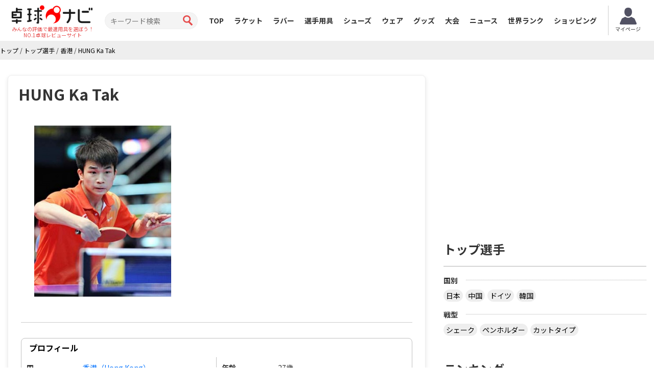

--- FILE ---
content_type: text/html; charset=UTF-8
request_url: https://takkyu-navi.jp/player/detail/2437
body_size: 63279
content:
<!DOCTYPE html>
<html lang='ja'>
<head>
<meta charset="utf-8">
<meta http-equiv="X-UA-Compatible" content="IE=edge">
<meta name="viewport" content="width=device-width, initial-scale=1">
<title>HUNG Ka Takの使用ラケットとラバー - 卓球ナビ</title>
<meta name="description" content="HUNG Ka Takの使用中のラケットとラバーを紹介しています。動画や口コミレビュー情報もあります。">
<meta name="keywords" content="HUNG Ka Tak,ラケット,ラバー">
<meta property="og:title" content="HUNG Ka Takの使用ラケットとラバー">
<meta property="og:type" content="profile">
<meta property="og:url" content="https://takkyu-navi.jp/player/detail/2437">
<meta property="og:description" content="HUNG Ka Takの使用中のラケットとラバーを紹介しています。動画や口コミレビュー情報もあります。">
<meta property="og:image" content="https://takkyu-navi.jp/images/player/2437_2_450.jpg"><meta content='width=device-width, initial-scale=1.0, maximum-scale=1.0, user-scalable=0' name='viewport' />
<!-- Bootstrap -->
<link href="https://takkyu-navi.jp/common/css/bootstrap.min.css" rel="stylesheet">
<link href="https://takkyu-navi.jp/common/css/font-awesome.min.css" rel="stylesheet">
<link href="https://takkyu-navi.jp/common/css/style.css?date=20250409" rel="stylesheet">
<link href="https://takkyu-navi.jp/common/css/class.css?date=20250409" rel="stylesheet">
<link href="https://takkyu-navi.jp/common/css/news.css?date=20250409" rel="stylesheet">
<link href="https://takkyu-navi.jp/common/css/ranking.css?date=20250409" rel="stylesheet">
<link href="https://takkyu-navi.jp/common/css/result.css?date=20250409" rel="stylesheet">
<link href="https://takkyu-navi.jp/common/css/matches.css?date=20250409" rel="stylesheet">
<link href="https://takkyu-navi.jp/common/css/tleague.css?date=20250409" rel="stylesheet">
<!-- jQuery (BooStに必要) -->
<script src='https://www.google.com/recaptcha/api.js'></script>
<script src="https://takkyu-navi.jp/common/js/jquery.1.11.1.min.js"></script>
<script type="text/javascript" src="https://takkyu-navi.jp/js/highchart/highchart.js"></script>
<script type="text/javascript" src="https://takkyu-navi.jp/js/highchart/highcharts-more.js"></script>
<link rel="stylesheet" href="https://takkyu-navi.jp/css/custom.css?date=20250409" type="text/css" />

<link rel="alternate" href="https://tabletennis-reference.com/player/detail/2437" hreflang="en"/>
<link rel="alternate" href="https://takkyu-navi.jp/player/detail/2437" hreflang="ja"/>
<link rel="alternate" href="https://vn.tabletennis-reference.com/player/detail/2437" hreflang="vi"/>
<link rel="alternate" href="https://kr.tabletennis-reference.com/player/detail/2437" hreflang="ko"/>

<!-- HTML5 shim and Respond.js for IE8 support of HTML5 elements and media queries -->
<!-- WARNING: Respond.js doesn't work if you view the page via file:// -->
<!--[if lt IE 9]>
		<script src="https://oss.maxcdn.com/html5shiv/3.7.2/html5shiv.min.js"></script>
		<script src="https://oss.maxcdn.com/respond/1.4.2/respond.min.js"></script>
	<![endif]-->

<!-- Global site tag (gtag.js) - Google Analytics -->
<script async src="https://www.googletagmanager.com/gtag/js?id=UA-119133954-1"></script>
<script>
window.dataLayer = window.dataLayer || [];
function gtag(){dataLayer.push(arguments);}
gtag('js', new Date());

gtag('config', 'UA-119133954-1');
</script>
<script type="text/javascript">
    (function(c,l,a,r,i,t,y){
        c[a]=c[a]||function(){(c[a].q=c[a].q||[]).push(arguments)};
        t=l.createElement(r);t.async=1;t.src="https://www.clarity.ms/tag/"+i;
        y=l.getElementsByTagName(r)[0];y.parentNode.insertBefore(t,y);
    })(window, document, "clarity", "script", "7iyr1zsklw");
</script>
</head>
<body>
<header id="header">
        <div class="boxC flxBox_pc">
            <h1>
                                    <a href="https://takkyu-navi.jp/"><img src="https://takkyu-navi.jp/common/img/logo.png" alt="卓球ナビ" /></a>
                    <em>みんなの評価で最適用具を選ぼう！<br>NO.1卓球レビューサイト</em>
                            </h1>
            <div class="hdTxt noMbl">
                <ul>
                    <li class="colRev">
                        <div><span>ただいまのレビュー数</span></div>
                    </li>
                                                        </ul>
            </div>

            <div class="search">
                <form id="searchForm" action="https://takkyu-navi.jp/top/search" method="post">
                    <input type="search" name="search" id="search" placeholder="キーワード検索" value="">
                    <input type="submit" value="">
                </form>
            </div>

            <nav id="mainNav">
                <div class="boxC clearfix">
                    <ul class="row clearfix">
                        <li ><a href="https://takkyu-navi.jp/">TOP</a></li>
                        <li ><a href="https://takkyu-navi.jp/racket">ラケット</a></li>
                        <li ><a href="https://takkyu-navi.jp/rubber">ラバー</a></li>
                        <li  class="active"><a href="https://takkyu-navi.jp/player">選手用具</a></li>
                        <li ><a href="https://takkyu-navi.jp/shoes">シューズ</a></li>
                        <li ><a href="https://takkyu-navi.jp/wear">ウェア</a></li>
                        <li ><a href="https://takkyu-navi.jp/product">グッズ</a></li>
                        <li ><a href="https://takkyu-navi.jp/matches">大会</a></li>
                        <li ><a href="https://takkyu-navi.jp/news">ニュース</a></li>
                        <li ><a href="https://takkyu-navi.jp/player/ranking">世界ランク</a></li>
                        <li><a href="https://ec.takkyu-navi.jp">ショッピング</a></li>
                        <li class="noPc >">
                            <a href="https://takkyu-navi.jp/auth/login/">ログイン</a>
                        </li>
                        <li class="noPc >">
                            <a href="https://takkyu-navi.jp/auth/register/">会員登録</a>
                        </li>
                        <li class="search noPc">
                            <form id="searchForm2" action="https://takkyu-navi.jp/top/search" method="post">
                                <input type="search" name="search" id="search" placeholder="キーワード検索">
                                <input type="submit" value="">
                            </form>
                        </li>
                    </ul>
                </div>
                <!--/.boxC clearfix-->
            </nav>
                            <a style="position: unset; flex-shrink: 0;" href="https://takkyu-navi.jp/mypage" class="btn-mypage"><img
                        src="https://takkyu-navi.jp/common/img/icon_myapge.png" alt="マイページ" />
                    <p>マイページ</p>
                </a>
            <!--              <div class="user-button">
                <a href="https://takkyu-navi.jp/auth/login/" class="btn-nav-login">
                    <span>ログイン</span>
                </a>
                <a href="https://takkyu-navi.jp/auth/register/" class="btn-nav-register">
                    <span>会員登録</span>
                </a>-->
             </div>
            
        </div>
        <!--/.boxC clearfix-->

        <a href="https://takkyu-navi.jp/" id="mainNavBtn"><i class="fa fa-list-ul"></i><span style="color:
  #000000;">MENU</span></a>

    </header>
	<section id="content"   >

<script type="application/ld+json">
{
    "@context": "https://schema.org",
    "@type": "BreadcrumbList",
    "itemListElement": [
    	    {
        "@type": "ListItem",
        "position": 1,
        "name": "トップ"
        ,
        "item": "https://takkyu-navi.jp/"
            },    	    {
        "@type": "ListItem",
        "position": 2,
        "name": "トップ選手"
        ,
        "item": "https://takkyu-navi.jp/player"
            },    	    {
        "@type": "ListItem",
        "position": 3,
        "name": "香港"
        ,
        "item": "https://takkyu-navi.jp/player/search/344"
            },    	    {
        "@type": "ListItem",
        "position": 4,
        "name": "HUNG Ka Tak"
        ,
        "item": "https://takkyu-navi.jp/player/detail/2437"
            }        ]
}
</script>

<div id="pankz"><ul class="boxC"><span><a href="https://takkyu-navi.jp/"><span>トップ</span></a><span class="divider">&nbsp;/&nbsp;</span></span><span><a href="https://takkyu-navi.jp/player"><span>トップ選手</span></a><span class="divider">&nbsp;/&nbsp;</span></span><span><a href="https://takkyu-navi.jp/player/search/344"><span>香港</span></a><span class="divider">&nbsp;/&nbsp;</span></span><span class="active"><a href="https://takkyu-navi.jp/player/detail/2437"><span>HUNG Ka Tak</span></a></span></ul>
</div>


<div class="container">
    <div class="row">
      <div class="colL col-md-8">
                
        <div id="dtlMainBlk" class="blocks">
          <h2 class="slantRed withDtl">
          	HUNG Ka Tak	 		          </h2>
          <div class="inner">





			<div class="row specBox">
				<div class="col-sm-5 modalThums">
																				
																		
							<a href="#myModal_2" role="button" data-toggle="modal" data-target="#myModal_2">
								<img src="https://takkyu-navi.jp/images/player/2437_2_450.jpg" alt="HUNG Ka Tak" width="268">
							</a>
							<div class="modal fade" id="myModal_2" tabindex="-1" role="dialog" aria-labelledby="myModalLabel" aria-hidden="true">
								<div class="modal-dialog">
									<div class="modal-content">
										<div class="modal-header">
											<button type="button" class="close" data-dismiss="modal" aria-hidden="true">×</button>
											<h3 id="myModalLabel">
												HUNG Ka Tak											</h3>
										</div>
										<div class="modal-body">
											<img src="https://takkyu-navi.jp/images/player/2437_2_450.jpg" alt="HUNG Ka Tak" class="img-responsive">
										</div>
										<div class="modal-footer">
											<button class="btn btn-primary" data-dismiss="modal" aria-hidden="true">閉じる</button>
										</div>
									</div>
								</div>
							</div>

													
											
										
																
											
											
					
								</div>

                			</div>

            <!--/.imgBox clearfix-->

            <dl class="desc">
				            </dl>

			<dl class="desc">
				            </dl>

			<dl class="desc">
				<dd itemprop="description">
					
					
					
					
					
									</dd>
			</dl>

			<div class="dataBox2">
				<h3 class="slantGray" colspan="2">プロフィール</h3>
										<div class="clearfix">
			
								<dl class="floatL">
						<dt>
							国						</dt>
						<dd>
															<a href="https://takkyu-navi.jp/player/search/344">香港（Hong Kong）</a>
													</dd>
					</dl>
			
			
						
								<dl class="floatR">
						<dt>
							年齢						</dt>
						<dd>
							                                27歳													</dd>
					</dl>
			
							</div>
			
										<div class="clearfix">
			
								<dl class="floatL">
						<dt>
							世界ランク						</dt>
						<dd>
														                                                                                                            	最高189位（2015年1月）
                                                                    													</dd>
					</dl>
			
							</div>
			
			
			</div><!--/.dataBox2-->
          </div>
          <!--/.inner-->
        </div>

        
        <!--/.blocks#dtlMainBlk-->
                <div class="blocks">
            <h2 class="redTtl2">主な対戦成績</h2>
            <ul class="taisenBox">
            				                <li>
                    <a href="https://takkyu-navi.jp/player/players_matches/2437/2098">
                                                <img src="https://takkyu-navi.jp/images/player/2098_1_450.jpg" alt="YANG Heng-Wei">
                                                <div class="taisenCover">
                            <span class="playerName">VS YANG Heng-Wei                                                        </span>
                            <span class="pointWin">5勝</span>
                            <span class="pointLose">6敗</span>
                        </div>
                    </a>
                </li>
				            				                <li>
                    <a href="https://takkyu-navi.jp/player/players_matches/2437/2869">
                                                <img src="https://takkyu-navi.jp/images/player/2869_2_450.jpg" alt="TENTI Fermin">
                                                <div class="taisenCover">
                            <span class="playerName">VS TENTI Fermin                                                        </span>
                            <span class="pointWin">6勝</span>
                            <span class="pointLose">1敗</span>
                        </div>
                    </a>
                </li>
				            				                <li>
                    <a href="https://takkyu-navi.jp/player/players_matches/2437/1883">
                                                <img src="https://takkyu-navi.jp/images/player/1883_1_450.jpg" alt="REITSPIES David">
                                                <div class="taisenCover">
                            <span class="playerName">VS REITSPIES David                                                        </span>
                            <span class="pointWin">2勝</span>
                            <span class="pointLose">4敗</span>
                        </div>
                    </a>
                </li>
				            				                <li>
                    <a href="https://takkyu-navi.jp/player/players_matches/2437/709">
                                                <img src="https://takkyu-navi.jp/images/player/709_2_450.jpg" alt="TAY Ming Han Maxxe">
                                                <div class="taisenCover">
                            <span class="playerName">VS TAY Ming Han Maxxe                                                        </span>
                            <span class="pointWin">5勝</span>
                            <span class="pointLose">1敗</span>
                        </div>
                    </a>
                </li>
				                        </ul>
        </div>
        <ul class="pager" style="display: block;">
            <li class="next"><a href="https://takkyu-navi.jp/player/opponent_players/2437">もっと見る<i class="icon-arrow-right"></i></a></li>
        </ul>
        
<script type="text/javascript">
$(function () {
    $('#container').highcharts({
    	chart: {
            height: 250,
            marginLeft:75,
            marginRight:20,
            type: 'line'
        },
        title: {
            text: '',
            x: -20 //center
        },
        xAxis: {
            categories: [
							'2015-04','2015-05','2015-06','2015-07','2015-09','2015-10','2015-11','2015-12','2016-08','2016-09','2016-10','2016-11'                        
						],
                tickWidth: 0,
                labels: {
                    style: {
                        color: 'black'
                    }
                }
        },
        yAxis: {
        	reversed: true,
        	allowDecimals: false,
            title: {
                text: '順位'
            },
            tickAmount: 10,
            labels: {
                style: {
                    color: 'black'
                }
            },
            tickPositioner: function () {
                var positions = [],
					tick = Math.floor(this.dataMin),
					increment = Math.ceil((this.dataMax - this.dataMin) / 6);
				if (increment > 0) {
					if (this.dataMax !== null && this.dataMin !== null) {
						for (tick; tick - increment <= this.dataMax; tick += increment) {
							positions.push(tick);
						}
					}
					return positions;
				}
            }
        },
        legend: {
        	enabled: false
        },
        series: [{
            name: 'ランキング',
            data: [
					215,219,237,235,266,280,284,265,289,313,296,307                
				]
        }],
        credits: {
			enabled: false
		}
    });
});
</script>
<div class="blocks listBlk2">
	<h2 class="redTtl2 MT0">世界ランキングの推移</h2>
	<div id="container" style="min-width: 310px; height: 250px; margin: 0 auto"></div>
</div>

	 






    	
	
	<!-- begin TLeague matches -->
 	 
	<!-- end TLeague matches -->
	

    <div id="resultBlock" class="blocks">
		<h2 class="redTtl1"><span>試合結果</span></h2>
		<div class="resultList">
					<section style="display:flex; flex-wrap:wrap">
										<h3 class="roundTxt" style="width: 100%">
						<a href="https://takkyu-navi.jp/matches/detail/445">
							2016香港ジュニア＆カデットオープンITTF GoldenSeriesジュニアサーキット<br>
													</a>
					</h3>
										<div style="text-align: left; width: 100%">
						<b>ジュニア男子ダブルス　</b>
						<b>ベスト16</b>
						<span class='text-muted'>（2016-07-18 12:00）</span>					</div>
					<div class="playerLeft tblCont">
																		<div class="photo columnL">
																<a href="https://takkyu-navi.jp/player/detail/2437">
								<img src="https://takkyu-navi.jp/images/player/2437_2_100.jpg" alt="HUNG Ka Tak">
								</a>
															</div>
							<div class="txt columnR">
								<h3>
                                                                        <a href="https://takkyu-navi.jp/player/detail/2437">
                                    	HUNG Ka Tak                                    </a>
                                                                    </h3>
								<p>
																			香港<br>
																										</p>
							</div>
																							<div class="clearfix" style="margin: 2px;">&nbsp;</div>
													<div class="photo columnL">
																<a href="https://takkyu-navi.jp/player/detail/2486">
								<img src="https://takkyu-navi.jp/img/player.jpg" alt="LEUNG Ho Ching Hocking">
								</a>
															</div>
							<div class="txt columnR">
								<h3>
                                                                        <a href="https://takkyu-navi.jp/player/detail/2486">
                                    	LEUNG Ho Ching Hocking                                    </a>
                                                                    </h3>
								<p>
																			香港<br>
																										</p>
							</div>
																</div>
					<div class="resultInfo tblCont">
						<p>
													    	1						    						</p>
						<ul>
																																							<li>
								    								    			<em>11</em>
								    							    	-
							    									    			7								    							    	</li>
							    																																<li>
								    								    			2								    							    	-
							    									    			<em>11</em>
								    							    	</li>
							    																																<li>
								    								    			11								    							    	-
							    									    			<em>13</em>
								    							    	</li>
							    																																<li>
								    								    			12								    							    	-
							    									    			<em>14</em>
								    							    	</li>
							    																																																																																																																																							</ul>
						<p>
															<em>3</em>
													</p>
											</div>
					<div class="playerRight tblCont">
																		<div class="photo columnR">
																<a href="https://takkyu-navi.jp/player/detail/450">
								<img src="https://takkyu-navi.jp/images/player/450_2_100.jpg" alt="浅津碧利">
								</a>
															</div>
							<div class="txt columnL">
                                <h3>
                                                                        <a href="https://takkyu-navi.jp/player/detail/450">
                                    	浅津碧利                                    </a>
                                                                    </h3>
								<p>
																			日本<br>
																											世界ランク 442																	</p>
							</div>
																							<div class="clearfix" style="margin: 2px;">&nbsp;</div>
															<div class="photo columnR">
																		<a href="https://takkyu-navi.jp/player/detail/323">
									<img src="https://takkyu-navi.jp/images/player/323_1_100.jpg" alt="金光宏暢">
									</a>
																	</div>
								<div class="txt columnL">
                                    <h3>
                                                                                <a href="https://takkyu-navi.jp/player/detail/323">
                                        	金光宏暢                                        </a>
                                                                            </h3>
									<p>
																				日本<br>
																													</p>
								</div>
																	</div>
										<!--
					<div class="resultInfo2">
						<div class="infoBox">
							<div class="movieBox">
								<a href="#" class="movieBtn">動画を見る</a>
							</div>
						</div>
					</div>
					 -->
				</section>
					<section style="display:flex; flex-wrap:wrap">
										<div style="text-align: left; width: 100%">
						<b>ジュニア男子シングルス　</b>
						<b></b>
						<span class='text-muted'>（2016-07-17 12:00）</span>					</div>
					<div class="playerLeft tblCont">
																		<div class="photo columnL">
																<a href="https://takkyu-navi.jp/player/detail/2437">
								<img src="https://takkyu-navi.jp/images/player/2437_2_100.jpg" alt="HUNG Ka Tak">
								</a>
															</div>
							<div class="txt columnR">
								<h3>
                                                                        <a href="https://takkyu-navi.jp/player/detail/2437">
                                    	HUNG Ka Tak                                    </a>
                                                                    </h3>
								<p>
																			香港<br>
																										</p>
							</div>
																					</div>
					<div class="resultInfo tblCont">
						<p>
													    	2						    						</p>
						<ul>
																																							<li>
								    								    			3								    							    	-
							    									    			<em>11</em>
								    							    	</li>
							    																																<li>
								    								    			<em>11</em>
								    							    	-
							    									    			8								    							    	</li>
							    																																<li>
								    								    			<em>11</em>
								    							    	-
							    									    			7								    							    	</li>
							    																																<li>
								    								    			5								    							    	-
							    									    			<em>11</em>
								    							    	</li>
							    																																<li>
								    								    			6								    							    	-
							    									    			<em>11</em>
								    							    	</li>
							    																																																																																																																</ul>
						<p>
															<em>3</em>
													</p>
													<a href="https://takkyu-navi.jp/player/players_matches/2437/709" class="resultBtn">対戦結果</a>
											</div>
					<div class="playerRight tblCont">
																		<div class="photo columnR">
																<a href="https://takkyu-navi.jp/player/detail/709">
								<img src="https://takkyu-navi.jp/images/player/709_2_100.jpg" alt="TAY Ming Han Maxxe">
								</a>
															</div>
							<div class="txt columnL">
                                <h3>
                                                                        <a href="https://takkyu-navi.jp/player/detail/709">
                                    	TAY Ming Han Maxxe                                    </a>
                                                                    </h3>
								<p>
																			シンガポール<br>
																										</p>
							</div>
																					</div>
										<!--
					<div class="resultInfo2">
						<div class="infoBox">
							<div class="movieBox">
								<a href="#" class="movieBtn">動画を見る</a>
							</div>
						</div>
					</div>
					 -->
				</section>
					<section style="display:flex; flex-wrap:wrap">
										<h3 class="roundTxt" style="width: 100%">
						<a href="https://takkyu-navi.jp/matches/detail/455">
							ニコン2015香港ジュニア＆カデットオープンITTF GoldenSeriesジュニアサーキット<br>
													</a>
					</h3>
										<div style="text-align: left; width: 100%">
						<b>ジュニア男子ダブルス　</b>
						<b>準々決勝</b>
						<span class='text-muted'>（2015-08-08 20:30）</span>					</div>
					<div class="playerLeft tblCont">
																		<div class="photo columnL">
																<a href="https://takkyu-navi.jp/player/detail/2437">
								<img src="https://takkyu-navi.jp/images/player/2437_2_100.jpg" alt="HUNG Ka Tak">
								</a>
															</div>
							<div class="txt columnR">
								<h3>
                                                                        <a href="https://takkyu-navi.jp/player/detail/2437">
                                    	HUNG Ka Tak                                    </a>
                                                                    </h3>
								<p>
																			香港<br>
																										</p>
							</div>
																							<div class="clearfix" style="margin: 2px;">&nbsp;</div>
													<div class="photo columnL">
																<a href="https://takkyu-navi.jp/player/detail/1999">
								<img src="https://takkyu-navi.jp/img/player.jpg" alt="LEE Yat Hin">
								</a>
															</div>
							<div class="txt columnR">
								<h3>
                                                                        <a href="https://takkyu-navi.jp/player/detail/1999">
                                    	LEE Yat Hin                                    </a>
                                                                    </h3>
								<p>
																			香港<br>
																										</p>
							</div>
																</div>
					<div class="resultInfo tblCont">
						<p>
													    	0						    						</p>
						<ul>
																																							<li>
								    								    			5								    							    	-
							    									    			<em>11</em>
								    							    	</li>
							    																																<li>
								    								    			9								    							    	-
							    									    			<em>11</em>
								    							    	</li>
							    																																<li>
								    								    			8								    							    	-
							    									    			<em>11</em>
								    							    	</li>
							    																																																																																																																																																														</ul>
						<p>
															<em>3</em>
													</p>
											</div>
					<div class="playerRight tblCont">
																		<div class="photo columnR">
																<a href="https://takkyu-navi.jp/player/detail/590">
								<img src="https://takkyu-navi.jp/images/player/590_2_100.jpg" alt="LIU Victor">
								</a>
															</div>
							<div class="txt columnL">
                                <h3>
                                                                        <a href="https://takkyu-navi.jp/player/detail/590">
                                    	LIU Victor                                    </a>
                                                                    </h3>
								<p>
																			アメリカ合衆国<br>
																										</p>
							</div>
																							<div class="clearfix" style="margin: 2px;">&nbsp;</div>
															<div class="photo columnR">
																		<a href="https://takkyu-navi.jp/player/detail/2466">
									<img src="https://takkyu-navi.jp/images/player/2466_1_100.png" alt="徐瑛彬">
									</a>
																	</div>
								<div class="txt columnL">
                                    <h3>
                                                                                <a href="https://takkyu-navi.jp/player/detail/2466">
                                        	徐瑛彬                                        </a>
                                                                            </h3>
									<p>
																				中国<br>
																														世界ランク 107																			</p>
								</div>
																	</div>
										<!--
					<div class="resultInfo2">
						<div class="infoBox">
							<div class="movieBox">
								<a href="#" class="movieBtn">動画を見る</a>
							</div>
						</div>
					</div>
					 -->
				</section>
					<section style="display:flex; flex-wrap:wrap">
										<div style="text-align: left; width: 100%">
						<b>ジュニア男子シングルス　</b>
						<b>ベスト16</b>
						<span class='text-muted'>（2015-08-08 18:50）</span>					</div>
					<div class="playerLeft tblCont">
																		<div class="photo columnL">
																<a href="https://takkyu-navi.jp/player/detail/2437">
								<img src="https://takkyu-navi.jp/images/player/2437_2_100.jpg" alt="HUNG Ka Tak">
								</a>
															</div>
							<div class="txt columnR">
								<h3>
                                                                        <a href="https://takkyu-navi.jp/player/detail/2437">
                                    	HUNG Ka Tak                                    </a>
                                                                    </h3>
								<p>
																			香港<br>
																										</p>
							</div>
																					</div>
					<div class="resultInfo tblCont">
						<p>
													    	3						    						</p>
						<ul>
																																							<li>
								    								    			<em>11</em>
								    							    	-
							    									    			4								    							    	</li>
							    																																<li>
								    								    			7								    							    	-
							    									    			<em>11</em>
								    							    	</li>
							    																																<li>
								    								    			<em>11</em>
								    							    	-
							    									    			9								    							    	</li>
							    																																<li>
								    								    			4								    							    	-
							    									    			<em>11</em>
								    							    	</li>
							    																																<li>
								    								    			<em>11</em>
								    							    	-
							    									    			5								    							    	</li>
							    																																<li>
								    								    			10								    							    	-
							    									    			<em>12</em>
								    							    	</li>
							    																																<li>
								    								    			7								    							    	-
							    									    			<em>11</em>
								    							    	</li>
							    																																																																		</ul>
						<p>
															<em>4</em>
													</p>
													<a href="https://takkyu-navi.jp/player/players_matches/2437/2108" class="resultBtn">対戦結果</a>
											</div>
					<div class="playerRight tblCont">
																		<div class="photo columnR">
																<a href="https://takkyu-navi.jp/player/detail/2108">
								<img src="https://takkyu-navi.jp/images/player/2108_1_100.jpg" alt="LI Hsin-Yang">
								</a>
															</div>
							<div class="txt columnL">
                                <h3>
                                                                        <a href="https://takkyu-navi.jp/player/detail/2108">
                                    	LI Hsin-Yang                                    </a>
                                                                    </h3>
								<p>
																			台湾<br>
																											世界ランク 938																	</p>
							</div>
																					</div>
										<!--
					<div class="resultInfo2">
						<div class="infoBox">
							<div class="movieBox">
								<a href="#" class="movieBtn">動画を見る</a>
							</div>
						</div>
					</div>
					 -->
				</section>
					<section style="display:flex; flex-wrap:wrap">
										<div style="text-align: left; width: 100%">
						<b>ジュニア男子ダブルス　</b>
						<b>ベスト16</b>
						<span class='text-muted'>（2015-08-08 13:45）</span>					</div>
					<div class="playerLeft tblCont">
																		<div class="photo columnL">
																<a href="https://takkyu-navi.jp/player/detail/2437">
								<img src="https://takkyu-navi.jp/images/player/2437_2_100.jpg" alt="HUNG Ka Tak">
								</a>
															</div>
							<div class="txt columnR">
								<h3>
                                                                        <a href="https://takkyu-navi.jp/player/detail/2437">
                                    	HUNG Ka Tak                                    </a>
                                                                    </h3>
								<p>
																			香港<br>
																										</p>
							</div>
																							<div class="clearfix" style="margin: 2px;">&nbsp;</div>
													<div class="photo columnL">
																<a href="https://takkyu-navi.jp/player/detail/1999">
								<img src="https://takkyu-navi.jp/img/player.jpg" alt="LEE Yat Hin">
								</a>
															</div>
							<div class="txt columnR">
								<h3>
                                                                        <a href="https://takkyu-navi.jp/player/detail/1999">
                                    	LEE Yat Hin                                    </a>
                                                                    </h3>
								<p>
																			香港<br>
																										</p>
							</div>
																</div>
					<div class="resultInfo tblCont">
						<p>
															<em>3</em>
													</p>
						<ul>
																																							<li>
								    								    			<em>11</em>
								    							    	-
							    									    			9								    							    	</li>
							    																																<li>
								    								    			<em>11</em>
								    							    	-
							    									    			5								    							    	</li>
							    																																<li>
								    								    			8								    							    	-
							    									    			<em>11</em>
								    							    	</li>
							    																																<li>
								    								    			<em>11</em>
								    							    	-
							    									    			9								    							    	</li>
							    																																																																																																																																							</ul>
						<p>
													    	1						    						</p>
											</div>
					<div class="playerRight tblCont">
																		<div class="photo columnR">
																<a href="https://takkyu-navi.jp/player/detail/658">
								<img src="https://takkyu-navi.jp/images/player/658_1_100.png" alt="ポー・シャオフォン">
								</a>
															</div>
							<div class="txt columnL">
                                <h3>
                                                                        <a href="https://takkyu-navi.jp/player/detail/658">
                                    	ポー・シャオフォン                                    </a>
                                                                    </h3>
								<p>
																			シンガポール<br>
																										</p>
							</div>
																							<div class="clearfix" style="margin: 2px;">&nbsp;</div>
															<div class="photo columnR">
																		<a href="https://takkyu-navi.jp/player/detail/6280">
									<img src="https://takkyu-navi.jp/img/player.jpg" alt="TAN Bevan">
									</a>
																	</div>
								<div class="txt columnL">
                                    <h3>
                                                                                <a href="https://takkyu-navi.jp/player/detail/6280">
                                        	TAN Bevan                                        </a>
                                                                            </h3>
									<p>
																				シンガポール<br>
																													</p>
								</div>
																	</div>
										<!--
					<div class="resultInfo2">
						<div class="infoBox">
							<div class="movieBox">
								<a href="#" class="movieBtn">動画を見る</a>
							</div>
						</div>
					</div>
					 -->
				</section>
				</div>
	</div>
	<ul class="pager" style="display: block;">
		<li class="next"><a href="https://takkyu-navi.jp/player/matches/2437">もっと見る<i class="icon-arrow-right"></i></a></li>
	</ul>


<div class="clearfix"></div>
<br><br>
<div class="clearfix PB25 bnBlock">
			<script type="text/javascript">
		var microadCompass = microadCompass || {};
		microadCompass.queue = microadCompass.queue || [];
		</script>
		<script type="text/javascript" charset="UTF-8" src="//j.microad.net/js/compass.js" onload="new microadCompass.AdInitializer().initialize();" async></script>
		<div style="display:inline-block;">
			<div id="c1073d09520233ec5d2eb8439d8a78ee">
			<script type="text/javascript">
			microadCompass.queue.push({
			"spot": "c1073d09520233ec5d2eb8439d8a78ee",
			"url": "${COMPASS_EXT_URL}",
			"referrer": "${COMPASS_EXT_REF}"
			});
			</script>
			</div>
		</div>
		
		<script async src="//pagead2.googlesyndication.com/pagead/js/adsbygoogle.js"></script>
		<!-- 卓球NAVI レクタングル（画像とテキスト） -->
		<ins class="adsbygoogle"
		     style="display:inline-block;width:336px;height:280px"
		     data-ad-client="ca-pub-1910977984268699"
		     data-ad-slot="5974421746"></ins>
		<script>
		(adsbygoogle = window.adsbygoogle || []).push({});
		</script>
	</div>









        <div id="qaBlk" class="blocks listBlk2">
          <h2 class="redTtl2">その他クチコミ情報</h2>
          <ul>
            <li>
              <p class="qZone">ミズノ ブースターsa vs ミズノ ブースターhp  i&#39;m backhand player. i&#39;m wheelchair table tennis player . tt1 racket - primorac carbon  ミズノ ブースターsa vs ミズノ ブースターhp   1. speed(power) good sa? hp? 2. control sa? hp? 3. receive sa? hp? 4. recommendation (勧告) sa? hp?</p>
              <p class="aZone">1. speed(power) good sa? hp? HP is good.   2. control sa? hp? SA is good.   3. receive sa? hp? HP is good   4. recommendation (勧告) sa? hp?   I recommend SA. <a href="http://detail.chiebukuro.yahoo.co.jp/qa/question_detail/q14164230494" target="_blank" rel=”nofollow”>サイトを見る</a></p>
            </li>
            <li>
              <p class="qZone">ミズノ ブースターsa vs ミズノ ブースターhp  i&#39;m backhand player. i&#39;m wheelchair table tennis player . tt1 ミズノ ブースターsa vs ミズノ ブースターhp   1. speed(power) good sa? hp? 2. control sa? hp? 3. receive sa? hp? 4. recommendation (勧告) sa? hp?</p>
              <p class="aZone">It&#39;s depend on just your feeling if you use it. <a href="http://detail.chiebukuro.yahoo.co.jp/qa/question_detail/q12164229337" target="_blank" rel=”nofollow”>サイトを見る</a></p>
            </li>
            <li>
              <p class="qZone">卓球のラケットに２枚合板なんてあるの？ ITTF の卓球ルールには 2 THE LAWS OF TABLE TENNIS http://www.ittf.com/ittf_handbook/2014/2014_EN_HBK_CHPT_2.pdf   2.4.2 At least 85% of the blade by thickness shall be of natural wood; an adhesive layer within the blade may be reinforced with fibrous material such as carbon fibre, glass fibre or compressed paper, but shall not be thicker than 7.5% of the total thickness or 0.35mm, whichever is the smaller.  少なくとも、ブレード（ボールを打つ、平らな部分）の厚さで 85% は天然木材でなくてはならない。ブレードの接着層はカーボンファイバー、グラスファイバー あるいは 圧縮紙などの線維状物質（線維材）で補強しても構わないが、全体の厚さの7.5% あるいは 0.35mm いずれも超えてはならない  ―――――――――――――――――――――――――  を読み、疑問だったのは  「２つある文のうち、２つ目は不要じゃない？」  ってことでした  ブレードの厚さで 85% は天然木材でなくてはならない とすると、接着層の厚さは  ３枚合板で 15 / 2 ＝ 7.5% 以下 ５枚合板で 15 / 4 ＝ 3.75% 以下 ７枚合板で 15 / 6 ＝ 2.5% 以下  になるので、わざわざ書くこともないだろう？  ということです  でも、2枚合板なら接着層 15% もありえますね  【質問】 （１）卓球のラケットに２枚合板なんてあるの？  （２）ペンラケットで フォア面に近い所に  厚い接着層を入れる想定をしたのでしょうか？</p>
              <p class="aZone">なぜ全ての接着層が同じ厚みであるという前提になっているのでしょう。 接着層の１つだけが極端に厚いケースもあり得ますよ。  ２枚合板、昔にあったセンターカーボンっていうラケットは、カーボンが１枚だけで板の枚数が偶数だったと思います。２枚合板だったか、４枚合板だったかは忘れましたが。 <a href="http://detail.chiebukuro.yahoo.co.jp/qa/question_detail/q13151823918" target="_blank" rel=”nofollow”>サイトを見る</a></p>
            </li>
            <li>
              <p class="qZone">卓球の通販サイトについて教えて下さい。 http://table-tennis.ocnk.net/ こちらでユニフォームのレプリカ買おうと思っています。 ちなみに、買おうと思っているのは Li-Ning リーニン 中国代表ユニフォーム 黒 9209 上下  Li-Ning リーニン 中国代表ユニフォーム 赤 AAYE245 上着のみ です。 このサイトは安心できますか？ このサイト使ったことある方、どうだったか教えて下さい。</p>
              <p class="aZone">とりあえず安いの代引きにすれば？？？？ <a href="http://detail.chiebukuro.yahoo.co.jp/qa/question_detail/q11128179266" target="_blank" rel=”nofollow”>サイトを見る</a></p>
            </li>
            <li>
              <p class="qZone">３月２８日～島根県で行われた全国中学選抜卓球大会で販売されていた 背面に「loved table tennis~」と書かれたデザインTシャツ どこで購入できるか、ご存じないですか？</p>
              <p class="aZone">多分大会Ｔシャツでしょう。 どこでも売ってないのでは？ その会場でしか買えませんので、 最後の方はサイズごとに売り切れになるので、 欲しい場合は午前中に購入した方が良いでしょう。 県大会より上の大会になるとこの様な商品が売られていますので、出られなくても見に行くといいと思います。 <a href="http://detail.chiebukuro.yahoo.co.jp/qa/question_detail/q12127032067" target="_blank" rel=”nofollow”>サイトを見る</a></p>
            </li>
            <li>
              <p class="qZone">virtual table tennisというアプリについてです。  サーブから回転(カーブなど)をかけるのってどうやってやるんですか？ 相手のきたボールに対してなら出来ますが、サーブからはできません 。  もしかしたら、課金したラケットでしかでき無いのですか？</p>
              <p class="aZone">カテ違いですが・・  攻略サイトには スピンは相手のコートに球があるときに自分のラケット付近をダブルタップ！する と書いてありますのでやっぱりダブルタップではないでしょうか・・・ <a href="http://detail.chiebukuro.yahoo.co.jp/qa/question_detail/q12119606777" target="_blank" rel=”nofollow”>サイトを見る</a></p>
            </li>
            <li>
              <p class="qZone">CUSTOM TABLE TENNIS というサイトでラバーを購入したいのですが http://www.customtabletennis.co.uk/ですが このサイトは日本からでも購入できますか？  また個人情報は英語で入力する必要があるのでしょうか？</p>
              <p class="aZone">偽物うってるとこもあるので  海外のサイトって注意しないと危ない  個人輸入とかしてオクで偽物うってる人もいるけど <a href="http://detail.chiebukuro.yahoo.co.jp/qa/question_detail/q1194948601" target="_blank" rel=”nofollow”>サイトを見る</a></p>
            </li>
            <li>
              <p class="qZone">このユニフォーム着て練習に行くと周りの反応はどうなりますか？  また、買う価値ありますか？  http://table-tennis.ocnk.net/product/7</p>
              <p class="aZone">黒色はあなたには似合わないと思います。(意味深 <a href="http://detail.chiebukuro.yahoo.co.jp/qa/question_detail/q1193008446" target="_blank" rel=”nofollow”>サイトを見る</a></p>
            </li>
            <li class="moreView"> <a href="#"><span>もっと見る</span></a> </li>
          </ul>
        </div>
        <!--/.blocks listBlk2#qaBlk-->

      </div>
      <!--/.colL col-lg-8-->

		<div class="colR col-md-4">
			<div id="rBnBlk" class="blocks">
		<script async src="//pagead2.googlesyndication.com/pagead/js/adsbygoogle.js"></script>
	<!-- 卓球NAVI レクタングル（画像とテキスト） -->
	<ins class="adsbygoogle"
	     style="display:inline-block;width:336px;height:280px"
	     data-ad-client="ca-pub-1910977984268699"
	     data-ad-slot="5974421746"></ins>
	<script>
	(adsbygoogle = window.adsbygoogle || []).push({});
	</script>
	</div>			        <div id="rTPlyrBlk" class="blocks tagBlk">
          <h2>トップ選手</h2>
          <h3><span>国別</span></h3>
		  <ul class="clearfix">
			<li><a href="https://takkyu-navi.jp/player/search/392">日本</a></li>
			<li><a href="https://takkyu-navi.jp/player/search/156">中国</a></li>
			<li><a href="https://takkyu-navi.jp/player/search/276">ドイツ</a></li>
			<li><a href="https://takkyu-navi.jp/player/search/410">韓国</a></li>
		  </ul>
		  <h3><span>戦型</span></h3>
		  <ul class="clearfix">
			<li><a href="https://takkyu-navi.jp/player/search/flag_shake">シェーク</a></li>
			<li><a href="https://takkyu-navi.jp/player/search/flag_pen">ペンホルダー</a></li>
			<li><a href="https://takkyu-navi.jp/player/search/flag_cut">カットタイプ</a></li>
		  </ul>
        </div>
                        <div id="rRacketBlk" class="blocks tagBlk">
    <h2>ランキング</h2>
    <h3><span>ラバー</span></h3>
    <ul class="clearfix">
        <li><a href="https://takkyu-navi.jp/ranking/rubber/all">総合</a></li>
        <li><a href="https://takkyu-navi.jp/ranking/rubber/men">男性総合</a></li>
        <li><a href="https://takkyu-navi.jp/ranking/rubber/women">女性総合</a></li>
        <li><a href="https://takkyu-navi.jp/ranking/rubber/under_5000">5000円以下</a></li>
        <li><a href="https://takkyu-navi.jp/ranking/rubber/forehand">フォア</a></li>
        <li><a href="https://takkyu-navi.jp/ranking/rubber/backhand">バック</a></li>
        <li><a href="https://takkyu-navi.jp/ranking/rubber/pimple_out">表ソフト</a></li>
        <li><a href="https://takkyu-navi.jp/ranking/rubber/others">粒高、アンチ、一枚、ラージ</a></li>
    </ul>

    <h3><span>ラケット</span></h3>
    <ul class="clearfix">
        <li><a href="https://takkyu-navi.jp/ranking/racket/shakehand">全ランキング</a></li>
        <li><a href="https://takkyu-navi.jp/ranking/racket/penholder">ペンホルダー</a></li>
        <li><a href="https://takkyu-navi.jp/ranking/racket/under_10000">１万円以下、初中級</a></li>
    </ul>

    <h3><span>ウェア</span></h3>
    <ul class="clearfix">
        <li><a href="https://takkyu-navi.jp/ranking/wear/all">総合</a></li>
    </ul>
</div>			<div id="rRubberBlk" class="blocks tagBlk">

    <h2>ラバー</h2>
    <h3><span>メーカー</span></h3>
	<ul class="clearfix">
		<li><a href="https://takkyu-navi.jp/rubber/search/1">バタフライ</a></li>
		<li><a href="https://takkyu-navi.jp/rubber/search/2">TSP</a></li>
		<li><a href="https://takkyu-navi.jp/rubber/search/3">Nittaku</a></li>
		<li><a href="https://takkyu-navi.jp/rubber/search/4">Yasaka</a></li>
		<li><a href="https://takkyu-navi.jp/rubber/search/9">XIOM</a></li>
	</ul>
	
	 <h3><span>タイプ</span></h3>
	<ul class="clearfix">
		<li><a href="https://takkyu-navi.jp/rubber/search/flag_ura">裏ソフト</a></li>
		<li><a href="https://takkyu-navi.jp/rubber/search/flag_omote">表ソフト</a></li>
		<li><a href="https://takkyu-navi.jp/rubber/search/flag_etc">一枚、アンチ、粒高</a></li>
		<li><a href="https://takkyu-navi.jp/rubber/search/flag_large">ラージ用</a></li>
	</ul>

</div>			<div id="rRacketBlk" class="blocks tagBlk">
    <h2>ラケット</h2>
    <h3><span>メーカー</span></h3>
	<ul class="clearfix">
		<li><a href="https://takkyu-navi.jp/racket/search/1">バタフライ</a></li>
		<li><a href="https://takkyu-navi.jp/racket/search/2">TSP</a></li>
		<li><a href="https://takkyu-navi.jp/racket/search/3">Nittaku</a></li>
		<li><a href="https://takkyu-navi.jp/racket/search/4">Yasaka</a></li>
	</ul>
		  
	<h3><span>グリップ</span></h3>
	<ul class="clearfix">
		<li><a href="https://takkyu-navi.jp/racket/search/flag_shake">シェーク</a></li>
		<li><a href="https://takkyu-navi.jp/racket/search/flag_jpn">日本式ペン</a></li>
		<li><a href="https://takkyu-navi.jp/racket/search/flag_chn">中国式ペン</a></li>
		<li><a href="https://takkyu-navi.jp/racket/search/flag_cut">カット用</a></li>
		<li><a href="https://takkyu-navi.jp/racket/search/flag_hpen">その他（異質、反転）</a></li>
	</ul>
	
	<h3><span>レビューランキング</span></h3>
	<ul class="clearfix">
		<li><a href="https://takkyu-navi.jp/racket/search/all_average">総合</a></li>
		<li><a href="https://takkyu-navi.jp/racket/search/speed_average">スピード</a></li>
		<li><a href="https://takkyu-navi.jp/racket/search/spin_average">スピン</a></li>
		<li><a href="https://takkyu-navi.jp/racket/search/control_average">コントロール</a></li>
		<li><a href="https://takkyu-navi.jp/racket/search/touch_average">打球感</a></li>
	</ul>
</div>      <div id="rRubberBlk" class="blocks tagBlk">

	<h2>シューズ、ウェア、その他</h2>
	<ul class="clearfix">
		<li><a href="https://takkyu-navi.jp/shoes">シューズ</a></li>
		<li><a href="https://takkyu-navi.jp/wear">ウェア</a></li>
		<li><a href="https://takkyu-navi.jp/wear/search/pants">パンツ・ショーツ</a></li>
		<li><a href="https://takkyu-navi.jp/wear/search/t-shirt">シャツ</a></li>
		<li><a href="https://takkyu-navi.jp/goods/case/search/">ケース</a></li>
		<li><a href="https://takkyu-navi.jp/goods/bag/search/">バッグ</a></li>
		<li><a href="https://takkyu-navi.jp/goods/socks/search/">ソックス</a></li>
		<li><a href="https://takkyu-navi.jp/goods/towel/search/">タオル</a></li>
		<li><a href="https://takkyu-navi.jp/goods/accessory/search/">ネックレス・ブレスレット</a></li>
		<li><a href="https://takkyu-navi.jp/goods/ball/search/">ボール</a></li>
		<li><a href="https://takkyu-navi.jp/goods/sidetape/search/">サイドテープ</a></li>
		<li><a href="https://takkyu-navi.jp/goods/rubbersheet/search/">ラバー保護シート</a></li>
		<li><a href="https://takkyu-navi.jp/goods/adhesive/search/">接着剤</a></li>
		<li><a href="https://takkyu-navi.jp/goods/cleanersponge/search/">クリーナースポンジ</a></li>
	</ul>
</div>			<ul class="thumbnails">
  <li class="span12">
    <div class="thumbnail">
      <a href="https://takkyu-navi.jp/auth/register"><img src="https://takkyu-navi.jp/img/amazon_gift.jpg" alt="amazon.co.jp ギフト券"></a>
      <h4 class="media-heading"><a class="pull-left" href="https://takkyu-navi.jp/auth/register">レビュー投稿でアマゾンギフト券をゲット！</a></h4>
      <p>投稿で２０ポイントが加算。１０００ポイントで５００円分のアマゾンギフト券と交換できます。</p>
    </div>
  </li>
</ul>


			<div id="rBnBlk" class="blocks">
		<script async src="//pagead2.googlesyndication.com/pagead/js/adsbygoogle.js"></script>
	<!-- 卓球NAVI レクタングル（画像とテキスト） -->
	<ins class="adsbygoogle"
	     style="display:inline-block;width:336px;height:280px"
	     data-ad-client="ca-pub-1910977984268699"
	     data-ad-slot="5974421746"></ins>
	<script>
	(adsbygoogle = window.adsbygoogle || []).push({});
	</script>
	</div>		</div>
      <!--/.colR col-lg-4-->
    </div>
    <!--/.row-->
  </div>
  <!--/.container-->

<style type="text/css">
	 .ogpBox {
	    background: #FFFFFF !important;
	}
</style>

	</section>





<footer id="footer">
  <div class="boxC">
	  <h1><a href="https://takkyu-navi.jp/"><img src="https://takkyu-navi.jp/common/img/logo_ft.png" alt="卓球ナビ" width="179" height="36" /></a></h1>
            <select id="language-switcher" name="language-switcher" onchange="switch_language();">
                        <option value="https://tabletennis-reference.com" >English</option>
                        <option value="https://takkyu-navi.jp" selected="selected">日本語</option>
                        <option value="https://vn.tabletennis-reference.com" >Tiếng Việt</option>
                        <option value="https://kr.tabletennis-reference.com" >한국어</option>
                    </select>
        <script>
            function switch_language(){
                var language_selected = $('select[name=language-switcher]').val();
                $(location).attr('href', language_selected + '/player/detail/2437');
            }
        </script>
        <div class="links">
      <div id="siteMap" class="noMbl">
        <div class="bbDotGlay clearfix">
          <h2 class="tagTtl1">ラケットを探す</h2>
          <div class="clearfix">
            <h3 class="ttl">メーカー</h3>
            <ul class="clearfix tag1">
              <li><a href="https://takkyu-navi.jp/racket/search/1">バタフライ</a> ｜ </li>
              <li><a href="https://takkyu-navi.jp/racket/search/2">TSP</a> ｜ </li>
              <li><a href="https://takkyu-navi.jp/racket/search/3">Nittaku</a> ｜ </li>
              <li><a href="https://takkyu-navi.jp/racket/search/4">Yasaka</a></li>
            </ul>
            <h3 class="ttl">グリップ</h3>
            <ul class="clearfix tag1">
				<li><a href="https://takkyu-navi.jp/racket/search/flag_shake">シェーク</a> ｜ </li>
				<li><a href="https://takkyu-navi.jp/racket/search/flag_jpn">日本式ペン</a> ｜ </li>
				<li><a href="https://takkyu-navi.jp/racket/search/flag_chn">中国式ペン</a> ｜ </li>
				<li><a href="https://takkyu-navi.jp/racket/search/flag_cut">カット用</a> ｜ </li>
            </ul>
            <h3 class="ttl">ランキング</h3>
            <ul class="clearfix tag1">
              <li><a href="https://takkyu-navi.jp/ranking/racket/shakehand">全ランキング</a> ｜ </li>
              <li><a href="https://takkyu-navi.jp/ranking/racket/penholder">ペンホルダー</a> ｜ </li>
              <li><a href="https://takkyu-navi.jp/ranking/racket/under_10000">１万円以下、初中級</a></li>
            </ul>
          </div>
          <!--/.clearfix--> 
        </div>
        <!--/.bbDotGlay-->
        
        <div class="bbDotGlay">
          <h2 class="tagTtl1">ラバーを探す</h2>
          <div class="clearfix">
            <h3 class="ttl">メーカー</h3>
            <ul class="clearfix tag1">
              <li><a href="https://takkyu-navi.jp/rubber/search/1">バタフライ</a> ｜ </li>
              <li><a href="https://takkyu-navi.jp/rubber/search/2">TSP</a> ｜ </li>
              <li><a href="https://takkyu-navi.jp/rubber/search/3">Nittaku</a> ｜ </li>
              <li><a href="https://takkyu-navi.jp/rubber/search/4">Yasaka</a></li>
            </ul>
            <h3 class="ttl">タイプ</h3>
            <ul class="clearfix tag1">
				<li><a href="https://takkyu-navi.jp/rubber/search/flag_ura">裏ソフト</a> ｜ </li>
				<li><a href="https://takkyu-navi.jp/rubber/search/flag_omote">表ソフト</a> ｜ </li>
				<li><a href="https://takkyu-navi.jp/rubber/search/flag_etc">アンチ、一枚、粒高</a> ｜ </li>
				<li><a href="https://takkyu-navi.jp/rubber/search/flag_large">ラージ用</a> ｜ </li>
            </ul>
			
            <h3 class="ttl">ランキング</h3>
            <ul class="clearfix tag1">
              <li><a href="https://takkyu-navi.jp/ranking/rubber/all">総合</a> ｜ </li>
              <li><a href="https://takkyu-navi.jp/ranking/rubber/men">男性総合</a> ｜ </li>
              <li><a href="https://takkyu-navi.jp/ranking/rubber/women">女性総合</a> ｜ </li>
              <li><a href="https://takkyu-navi.jp/ranking/rubber/under_5000">5000円以下</a> ｜ </li>
              <li><a href="https://takkyu-navi.jp/ranking/rubber/forehand">フォア</a> ｜ </li>
              <li><a href="https://takkyu-navi.jp/ranking/rubber/backhand">バック</a> ｜ </li>
              <li><a href="https://takkyu-navi.jp/ranking/rubber/pimple_out">表ソフト</a> ｜ </li>
              <li><a href="https://takkyu-navi.jp/ranking/rubber/others">粒高、アンチ、一枚、ラージ</a></li>
            </ul>
          </div>
          <!--/.clearfix--> 
        </div>
        <!--/.bbDotGlay-->
        
        <div class="bbDotGlay">
          <h2 class="tagTtl1">トップ選手</h2>
          <div class="clearfix">
            <h3 class="ttl">国別</h3>
            <ul class="clearfix tag1">
              <li><a href="https://takkyu-navi.jp/player/search/392">日本</a> ｜ </li>
              <li><a href="https://takkyu-navi.jp/player/search/156">中国</a> ｜ </li>
              <li><a href="https://takkyu-navi.jp/player/search/276">ドイツ</a> ｜ </li>
              <li><a href="https://takkyu-navi.jp/player/search/410">韓国</a></li>
            </ul>
            <h3 class="ttl">戦型</h3>
            <ul class="clearfix tag1">
              <li><a href="https://takkyu-navi.jp/player/search/flag_shake">シェーク</a> ｜ </li>
              <li><a href="https://takkyu-navi.jp/player/search/flag_pen">ペンホルダー</a> ｜ </li>
              <li><a href="https://takkyu-navi.jp/player/search/flag_cut">カットタイプ</a></li>
            </ul>
          </div>
          <!--/.clearfix-->
        </div>
        <!--/.bbDotGlay-->

        <div class="bbDotGlay">
          <h2 class="tagTtl1">コンテンツ</h2>
          <div class="clearfix">
            <ul class="clearfix tag1">
              <li><a href="https://takkyu-navi.jp/matches">大会</a> ｜ </li>
              <li><a href="https://takkyu-navi.jp/news">ニュース</a> ｜ </li>
              <li><a href="https://takkyu-navi.jp/player/ranking">世界ランク</a> ｜ </li>
              <li><a href="https://ec.takkyu-navi.jp">ショッピング</a> ｜ </li>
              <li><a href="https://takkyu-navi.jp/tleague">Tリーグ</a> ｜ </li>
              <li><a href="https://takkyu-navi.jp/ranking/wear/all">ウェアランキング</a></li>
            </ul>
          </div>
          <!--/.clearfix--> 
        </div>
        <!--/.bbDotGlay--> 
      </div>
      <!--/#siteMap-->
      
      <nav id="footNav">
        <ul class="clearfix">
			<li><a href="https://takkyu-navi.jp/top/doc/privacy">プライバシーポリシー</a></li>
			<li><a href="https://takkyu-navi.jp/top/doc/sitepolicy">サイトポリシー</a></li>
			<li><a href="https://takkyu-navi.jp/top/doc/media">マスコミ関係者さまへ</a></li>
			<li><a href="https://takkyu-navi.jp/top/contact">問い合わせ</a></li>
        </ul>
      </nav>
    </div>
    <!--/.links--> 
  </div>
  <!--/.boxC-->
  <p id="copyright">&copy; 卓球ナビ 2012 - 2026</p>
</footer>



<div id="register">
    <p>卓球ナビへようこそ！<br />
    レビューを投稿して商品券をゲットしませんか？ </p>
    <a href="https://takkyu-navi.jp/auth/register">
        <img class="ovr" src="https://takkyu-navi.jp/common/img/btn_regist.png" width="245" height="41" alt="新規会員登録" />
    </a>
</div>
<!--/#regist-->
<!-- BooSt用JS -->
<script src="https://takkyu-navi.jp/common/js/bootstrap.min.js"></script>
<script src="https://takkyu-navi.jp/common/js/common.js?date=20250409"></script>
</body>
</html>


--- FILE ---
content_type: text/html; charset=utf-8
request_url: https://www.google.com/recaptcha/api2/aframe
body_size: -85
content:
<!DOCTYPE HTML><html><head><meta http-equiv="content-type" content="text/html; charset=UTF-8"></head><body><script nonce="LT-Vg9NZyw5_qlr6GyfHiQ">/** Anti-fraud and anti-abuse applications only. See google.com/recaptcha */ try{var clients={'sodar':'https://pagead2.googlesyndication.com/pagead/sodar?'};window.addEventListener("message",function(a){try{if(a.source===window.parent){var b=JSON.parse(a.data);var c=clients[b['id']];if(c){var d=document.createElement('img');d.src=c+b['params']+'&rc='+(localStorage.getItem("rc::a")?sessionStorage.getItem("rc::b"):"");window.document.body.appendChild(d);sessionStorage.setItem("rc::e",parseInt(sessionStorage.getItem("rc::e")||0)+1);localStorage.setItem("rc::h",'1769778311327');}}}catch(b){}});window.parent.postMessage("_grecaptcha_ready", "*");}catch(b){}</script></body></html>

--- FILE ---
content_type: text/javascript;charset=UTF-8
request_url: https://s-rtb.send.microad.jp/ad?spot=c1073d09520233ec5d2eb8439d8a78ee&cb=microadCompass.AdRequestor.callback&url=https%3A%2F%2Ftakkyu-navi.jp%2Fplayer%2Fdetail%2F2437&vo=true&mimes=%5B100%2C300%2C301%2C302%5D&cbt=37dca8afea7ea0019c0f01eb3e&pa=false&ar=false&ver=%5B%22compass.js.v1.20.2%22%5D
body_size: 161
content:
microadCompass.AdRequestor.callback({"spot":"c1073d09520233ec5d2eb8439d8a78ee","sequence":"2","impression_id":"1623010200378597911"})